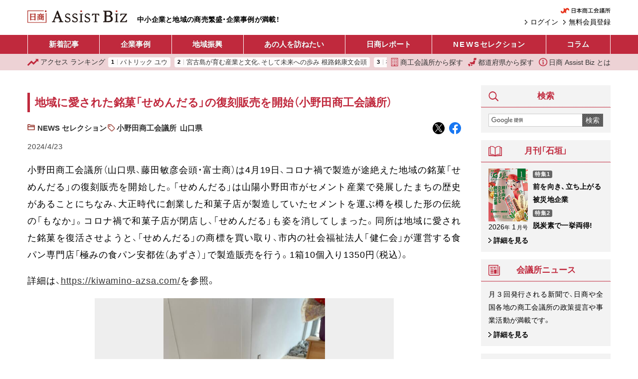

--- FILE ---
content_type: image/svg+xml
request_url: https://ab.jcci.or.jp/assets/images/members_only.svg
body_size: 4
content:
<svg xmlns="http://www.w3.org/2000/svg" height="21.628" width="16"><path d="M-4-1h24v24H-4z" fill="none"/><path d="M8 0C5.24 0 3 2.24 3 5v2.719H2c-1.1 0-2 .9-2 2v3.91a8 8 0 1016 0v-3.91c0-1.1-.9-1.964-2-2h-1V5c0-2.76-2.24-5-5-5zm0 1.9c1.71 0 3.1 1.39 3.1 3.1v2.719H4.9V5c0-1.71 1.39-3.1 3.1-3.1zm0 8.6a2.5 2.5 0 012.5 2.5A2.5 2.5 0 019 15.291V18H7v-2.709A2.5 2.5 0 015.5 13 2.5 2.5 0 018 10.5z" fill="#666"/><ellipse cx="-10.449" cy="6.886" rx=".082" ry=".016" fill="red" fill-rule="evenodd"/></svg>